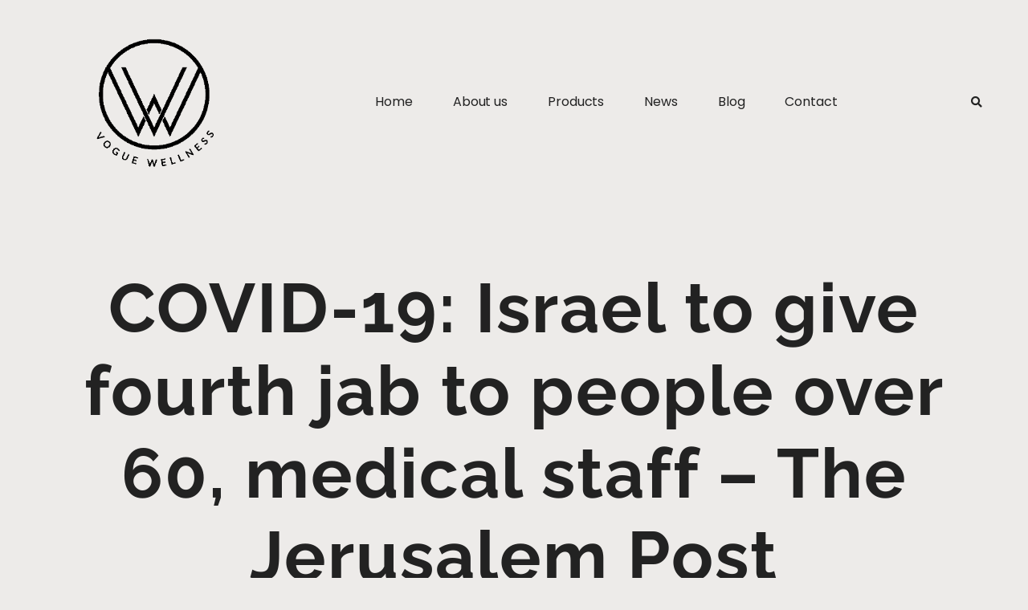

--- FILE ---
content_type: text/html; charset=UTF-8
request_url: https://voguewellness.com/covid-19-israel-to-give-fourth-jab-to-people-over-60-medical-staff-the-jerusalem-post/
body_size: 13286
content:
<!doctype html><html lang="en-US"><head><script data-no-optimize="1">var litespeed_docref=sessionStorage.getItem("litespeed_docref");litespeed_docref&&(Object.defineProperty(document,"referrer",{get:function(){return litespeed_docref}}),sessionStorage.removeItem("litespeed_docref"));</script> <meta charset="UTF-8"><meta name="viewport" content="width=device-width, initial-scale=1"><link rel="profile" href="https://gmpg.org/xfn/11"><meta name='robots' content='index, follow, max-image-preview:large, max-snippet:-1, max-video-preview:-1' /><title>COVID-19: Israel to give fourth jab to people over 60, medical staff - The Jerusalem Post - Vogue Wellness</title><link rel="canonical" href="https://voguewellness.com/covid-19-israel-to-give-fourth-jab-to-people-over-60-medical-staff-the-jerusalem-post/" /><meta property="og:locale" content="en_US" /><meta property="og:type" content="article" /><meta property="og:title" content="COVID-19: Israel to give fourth jab to people over 60, medical staff - The Jerusalem Post - Vogue Wellness" /><meta property="og:description" content="COVID-19: Israel to give fourth jab to people over 60, medical staff&nbsp;&nbsp; The Jerusalem Postsource" /><meta property="og:url" content="https://voguewellness.com/covid-19-israel-to-give-fourth-jab-to-people-over-60-medical-staff-the-jerusalem-post/" /><meta property="og:site_name" content="Vogue Wellness" /><meta property="article:publisher" content="https://www.facebook.com/wherehealththrives/?ref=pages_you_manage" /><meta property="article:published_time" content="2022-01-03T12:17:54+00:00" /><meta name="author" content="abrahamtapp" /><meta name="twitter:card" content="summary_large_image" /><meta name="twitter:label1" content="Written by" /><meta name="twitter:data1" content="abrahamtapp" /> <script type="application/ld+json" class="yoast-schema-graph">{"@context":"https://schema.org","@graph":[{"@type":"Article","@id":"https://voguewellness.com/covid-19-israel-to-give-fourth-jab-to-people-over-60-medical-staff-the-jerusalem-post/#article","isPartOf":{"@id":"https://voguewellness.com/covid-19-israel-to-give-fourth-jab-to-people-over-60-medical-staff-the-jerusalem-post/"},"author":{"name":"abrahamtapp","@id":"https://voguewellness.com/#/schema/person/47332d607d0f621b6ba6533b261b139e"},"headline":"COVID-19: Israel to give fourth jab to people over 60, medical staff &#8211; The Jerusalem Post","datePublished":"2022-01-03T12:17:54+00:00","mainEntityOfPage":{"@id":"https://voguewellness.com/covid-19-israel-to-give-fourth-jab-to-people-over-60-medical-staff-the-jerusalem-post/"},"wordCount":32,"commentCount":0,"publisher":{"@id":"https://voguewellness.com/#organization"},"image":{"@id":"https://voguewellness.com/covid-19-israel-to-give-fourth-jab-to-people-over-60-medical-staff-the-jerusalem-post/#primaryimage"},"thumbnailUrl":"https://voguewellness.com/wp-content/uploads/2022/01/wp-header-logo-167.png","keywords":["health"],"articleSection":["Health"],"inLanguage":"en-US","potentialAction":[{"@type":"CommentAction","name":"Comment","target":["https://voguewellness.com/covid-19-israel-to-give-fourth-jab-to-people-over-60-medical-staff-the-jerusalem-post/#respond"]}]},{"@type":"WebPage","@id":"https://voguewellness.com/covid-19-israel-to-give-fourth-jab-to-people-over-60-medical-staff-the-jerusalem-post/","url":"https://voguewellness.com/covid-19-israel-to-give-fourth-jab-to-people-over-60-medical-staff-the-jerusalem-post/","name":"COVID-19: Israel to give fourth jab to people over 60, medical staff - The Jerusalem Post - Vogue Wellness","isPartOf":{"@id":"https://voguewellness.com/#website"},"primaryImageOfPage":{"@id":"https://voguewellness.com/covid-19-israel-to-give-fourth-jab-to-people-over-60-medical-staff-the-jerusalem-post/#primaryimage"},"image":{"@id":"https://voguewellness.com/covid-19-israel-to-give-fourth-jab-to-people-over-60-medical-staff-the-jerusalem-post/#primaryimage"},"thumbnailUrl":"https://voguewellness.com/wp-content/uploads/2022/01/wp-header-logo-167.png","datePublished":"2022-01-03T12:17:54+00:00","breadcrumb":{"@id":"https://voguewellness.com/covid-19-israel-to-give-fourth-jab-to-people-over-60-medical-staff-the-jerusalem-post/#breadcrumb"},"inLanguage":"en-US","potentialAction":[{"@type":"ReadAction","target":["https://voguewellness.com/covid-19-israel-to-give-fourth-jab-to-people-over-60-medical-staff-the-jerusalem-post/"]}]},{"@type":"ImageObject","inLanguage":"en-US","@id":"https://voguewellness.com/covid-19-israel-to-give-fourth-jab-to-people-over-60-medical-staff-the-jerusalem-post/#primaryimage","url":"https://voguewellness.com/wp-content/uploads/2022/01/wp-header-logo-167.png","contentUrl":"https://voguewellness.com/wp-content/uploads/2022/01/wp-header-logo-167.png"},{"@type":"BreadcrumbList","@id":"https://voguewellness.com/covid-19-israel-to-give-fourth-jab-to-people-over-60-medical-staff-the-jerusalem-post/#breadcrumb","itemListElement":[{"@type":"ListItem","position":1,"name":"Home","item":"https://voguewellness.com/"},{"@type":"ListItem","position":2,"name":"COVID-19: Israel to give fourth jab to people over 60, medical staff &#8211; The Jerusalem Post"}]},{"@type":"WebSite","@id":"https://voguewellness.com/#website","url":"https://voguewellness.com/","name":"Vogue Wellness","description":"where health thrives","publisher":{"@id":"https://voguewellness.com/#organization"},"potentialAction":[{"@type":"SearchAction","target":{"@type":"EntryPoint","urlTemplate":"https://voguewellness.com/?s={search_term_string}"},"query-input":{"@type":"PropertyValueSpecification","valueRequired":true,"valueName":"search_term_string"}}],"inLanguage":"en-US"},{"@type":"Organization","@id":"https://voguewellness.com/#organization","name":"Vogue wellness","url":"https://voguewellness.com/","logo":{"@type":"ImageObject","inLanguage":"en-US","@id":"https://voguewellness.com/#/schema/logo/image/","url":"https://voguewellness.com/wp-content/uploads/2021/05/cropped-logo_main-2.jpg","contentUrl":"https://voguewellness.com/wp-content/uploads/2021/05/cropped-logo_main-2.jpg","width":551,"height":551,"caption":"Vogue wellness"},"image":{"@id":"https://voguewellness.com/#/schema/logo/image/"},"sameAs":["https://www.facebook.com/wherehealththrives/?ref=pages_you_manage"]},{"@type":"Person","@id":"https://voguewellness.com/#/schema/person/47332d607d0f621b6ba6533b261b139e","name":"abrahamtapp","image":{"@type":"ImageObject","inLanguage":"en-US","@id":"https://voguewellness.com/#/schema/person/image/","url":"https://voguewellness.com/wp-content/litespeed/avatar/6279044bf8abba6aad3650fc1026643b.jpg?ver=1768971631","contentUrl":"https://voguewellness.com/wp-content/litespeed/avatar/6279044bf8abba6aad3650fc1026643b.jpg?ver=1768971631","caption":"abrahamtapp"},"url":"https://voguewellness.com/author/abrahamtapp/"}]}</script> <link rel="alternate" type="application/rss+xml" title="Vogue Wellness &raquo; Feed" href="https://voguewellness.com/feed/" /><link rel="alternate" type="application/rss+xml" title="Vogue Wellness &raquo; Comments Feed" href="https://voguewellness.com/comments/feed/" /><link rel="alternate" type="application/rss+xml" title="Vogue Wellness &raquo; COVID-19: Israel to give fourth jab to people over 60, medical staff &#8211;  The Jerusalem Post Comments Feed" href="https://voguewellness.com/covid-19-israel-to-give-fourth-jab-to-people-over-60-medical-staff-the-jerusalem-post/feed/" /><link rel="alternate" title="oEmbed (JSON)" type="application/json+oembed" href="https://voguewellness.com/wp-json/oembed/1.0/embed?url=https%3A%2F%2Fvoguewellness.com%2Fcovid-19-israel-to-give-fourth-jab-to-people-over-60-medical-staff-the-jerusalem-post%2F" /><link rel="alternate" title="oEmbed (XML)" type="text/xml+oembed" href="https://voguewellness.com/wp-json/oembed/1.0/embed?url=https%3A%2F%2Fvoguewellness.com%2Fcovid-19-israel-to-give-fourth-jab-to-people-over-60-medical-staff-the-jerusalem-post%2F&#038;format=xml" /><link data-optimized="2" rel="stylesheet" href="https://voguewellness.com/wp-content/litespeed/css/041fe89aaaf3d7a1066e11f1867bc809.css?ver=e162c" /><link rel="preload" as="image" href="https://voguewellness.com/wp-content/uploads/2021/05/logo_main-1.png"><link rel="preload" as="image" href="https://voguewellness.com/wp-content/uploads/2021/05/logo_main-1.png"> <script type="litespeed/javascript" data-src="https://voguewellness.com/wp-includes/js/jquery/jquery.min.js" id="jquery-core-js"></script> <link rel="https://api.w.org/" href="https://voguewellness.com/wp-json/" /><link rel="alternate" title="JSON" type="application/json" href="https://voguewellness.com/wp-json/wp/v2/posts/42680" /><link rel="EditURI" type="application/rsd+xml" title="RSD" href="https://voguewellness.com/xmlrpc.php?rsd" /><meta name="generator" content="WordPress 6.9" /><meta name="generator" content="WooCommerce 9.3.5" /><link rel='shortlink' href='https://voguewellness.com/?p=42680' /><meta property="fb:pages" content="101441095466003" /><meta name="p:domain_verify" content="65b1a18c79b858b2fbba9fb5c18c955f"/> <script type="litespeed/javascript" data-src="https://pagead2.googlesyndication.com/pagead/js/adsbygoogle.js?client=ca-pub-7217205831552515"
     crossorigin="anonymous"></script>  <script type="litespeed/javascript" data-src="https://www.googletagmanager.com/gtag/js?id=G-G2G0Z32WNB"></script> <script type="litespeed/javascript">window.dataLayer=window.dataLayer||[];function gtag(){dataLayer.push(arguments)}
gtag('js',new Date());gtag('config','G-G2G0Z32WNB')</script> <meta name="pinterest-rich-pin" content="false" />	<noscript><style>.woocommerce-product-gallery{ opacity: 1 !important; }</style></noscript><meta name="generator" content="Elementor 3.34.2; settings: css_print_method-external, google_font-enabled, font_display-auto"><link rel="icon" href="https://voguewellness.com/wp-content/uploads/2021/05/cropped-logo_256px-favicon-32x32.png" sizes="32x32" /><link rel="icon" href="https://voguewellness.com/wp-content/uploads/2021/05/cropped-logo_256px-favicon-192x192.png" sizes="192x192" /><link rel="apple-touch-icon" href="https://voguewellness.com/wp-content/uploads/2021/05/cropped-logo_256px-favicon-180x180.png" /><meta name="msapplication-TileImage" content="https://voguewellness.com/wp-content/uploads/2021/05/cropped-logo_256px-favicon-270x270.png" /></head><body class="wp-singular post-template-default single single-post postid-42680 single-format-standard wp-custom-logo wp-theme-hello-elementor theme-hello-elementor woocommerce-no-js elementor-default elementor-kit-8 elementor-page-29775"><a class="skip-link screen-reader-text" href="#content">
Skip to content</a><header data-elementor-type="header" data-elementor-id="29789" class="elementor elementor-29789 elementor-location-header" data-elementor-post-type="elementor_library"><section class="elementor-section elementor-top-section elementor-element elementor-element-75e25825 elementor-section-height-min-height elementor-section-content-middle elementor-section-boxed elementor-section-height-default elementor-section-items-middle" data-id="75e25825" data-element_type="section" data-settings="{&quot;sticky&quot;:&quot;top&quot;,&quot;background_background&quot;:&quot;classic&quot;,&quot;sticky_on&quot;:[&quot;desktop&quot;,&quot;tablet&quot;,&quot;mobile&quot;],&quot;sticky_offset&quot;:0,&quot;sticky_effects_offset&quot;:0}"><div class="elementor-container elementor-column-gap-no"><div class="elementor-column elementor-col-100 elementor-top-column elementor-element elementor-element-6af9e586" data-id="6af9e586" data-element_type="column"><div class="elementor-widget-wrap elementor-element-populated"><div class="elementor-element elementor-element-6430174f elementor-widget__width-auto elementor-widget-mobile__width-initial elementor-widget elementor-widget-theme-site-logo elementor-widget-image" data-id="6430174f" data-element_type="widget" data-widget_type="theme-site-logo.default"><div class="elementor-widget-container">
<a href="https://voguewellness.com">
<img width="809" height="809" src="https://voguewellness.com/wp-content/uploads/2021/05/logo_main-1.png" class="attachment-full size-full wp-image-256" alt="Vw logo" srcset="https://voguewellness.com/wp-content/uploads/2021/05/logo_main-1.png 809w, https://voguewellness.com/wp-content/uploads/2021/05/logo_main-1-300x300.png.webp 300w, https://voguewellness.com/wp-content/uploads/2021/05/logo_main-1-150x150.png 150w, https://voguewellness.com/wp-content/uploads/2021/05/logo_main-1-768x768.png.webp 768w, https://voguewellness.com/wp-content/uploads/2021/05/logo_main-1-75x75.png 75w" sizes="(max-width: 809px) 100vw, 809px" fetchpriority="high" decoding="sync"fetchpriority="high" decoding="sync"/>				</a></div></div><div class="elementor-element elementor-element-1c6caca6 elementor-nav-menu__align-center elementor-widget__width-auto elementor-nav-menu--dropdown-mobile elementor-nav-menu--stretch elementor-nav-menu__text-align-aside elementor-nav-menu--toggle elementor-nav-menu--burger elementor-widget elementor-widget-nav-menu" data-id="1c6caca6" data-element_type="widget" data-settings="{&quot;full_width&quot;:&quot;stretch&quot;,&quot;submenu_icon&quot;:{&quot;value&quot;:&quot;&lt;i class=\&quot;fas fa-angle-down\&quot;&gt;&lt;\/i&gt;&quot;,&quot;library&quot;:&quot;fa-solid&quot;},&quot;layout&quot;:&quot;horizontal&quot;,&quot;toggle&quot;:&quot;burger&quot;}" data-widget_type="nav-menu.default"><div class="elementor-widget-container"><nav aria-label="Menu" class="elementor-nav-menu--main elementor-nav-menu__container elementor-nav-menu--layout-horizontal e--pointer-underline e--animation-fade"><ul id="menu-1-1c6caca6" class="elementor-nav-menu"><li class="menu-item menu-item-type-custom menu-item-object-custom menu-item-home menu-item-14"><a href="https://voguewellness.com" class="elementor-item">Home</a></li><li class="menu-item menu-item-type-post_type menu-item-object-page menu-item-30065"><a href="https://voguewellness.com/about-vogue-wellness/" class="elementor-item">About us</a></li><li class="menu-item menu-item-type-custom menu-item-object-custom menu-item-has-children menu-item-199641"><a href="#" class="elementor-item elementor-item-anchor">Products</a><ul class="sub-menu elementor-nav-menu--dropdown"><li class="menu-item menu-item-type-custom menu-item-object-custom menu-item-has-children menu-item-199642"><a href="#" class="elementor-sub-item elementor-item-anchor">Food &#038; Beverages</a><ul class="sub-menu elementor-nav-menu--dropdown"><li class="menu-item menu-item-type-post_type menu-item-object-page menu-item-199142"><a href="https://voguewellness.com/healthy-popcorn/" class="elementor-sub-item">Healthy Popcorn</a></li><li class="menu-item menu-item-type-post_type menu-item-object-page menu-item-199679"><a href="https://voguewellness.com/shakes-juices/" class="elementor-sub-item">Shakes &amp; Juices</a></li><li class="menu-item menu-item-type-post_type menu-item-object-page menu-item-199652"><a href="https://voguewellness.com/organicstore/" class="elementor-sub-item">Organic Store</a></li></ul></li><li class="menu-item menu-item-type-custom menu-item-object-custom menu-item-has-children menu-item-199643"><a href="#" class="elementor-sub-item elementor-item-anchor">Fitness</a><ul class="sub-menu elementor-nav-menu--dropdown"><li class="menu-item menu-item-type-post_type menu-item-object-page menu-item-198772"><a href="https://voguewellness.com/fitness-program/" class="elementor-sub-item">Fitness Program</a></li></ul></li><li class="menu-item menu-item-type-custom menu-item-object-custom menu-item-has-children menu-item-199644"><a href="#" class="elementor-sub-item elementor-item-anchor">Fashion</a><ul class="sub-menu elementor-nav-menu--dropdown"><li class="menu-item menu-item-type-post_type menu-item-object-page menu-item-199640"><a href="https://voguewellness.com/fashion/" class="elementor-sub-item">Fashion</a></li></ul></li><li class="menu-item menu-item-type-custom menu-item-object-custom menu-item-199645"><a href="#" class="elementor-sub-item elementor-item-anchor">Health</a></li><li class="menu-item menu-item-type-custom menu-item-object-custom menu-item-199646"><a href="#" class="elementor-sub-item elementor-item-anchor">Wellness</a></li><li class="menu-item menu-item-type-custom menu-item-object-custom menu-item-199649"><a href="#" class="elementor-sub-item elementor-item-anchor">Nutrition</a></li><li class="menu-item menu-item-type-custom menu-item-object-custom menu-item-199650"><a href="#" class="elementor-sub-item elementor-item-anchor">Education</a></li></ul></li><li class="menu-item menu-item-type-post_type menu-item-object-page menu-item-30372"><a href="https://voguewellness.com/vogue-health-and-fitness-blogs/" class="elementor-item">News</a></li><li class="menu-item menu-item-type-post_type menu-item-object-page menu-item-322"><a href="https://voguewellness.com/latest-health-news/" class="elementor-item">Blog</a></li><li class="menu-item menu-item-type-post_type menu-item-object-page menu-item-29916"><a href="https://voguewellness.com/contactus/" class="elementor-item">Contact</a></li></ul></nav><div class="elementor-menu-toggle" role="button" tabindex="0" aria-label="Menu Toggle" aria-expanded="false">
<i aria-hidden="true" role="presentation" class="elementor-menu-toggle__icon--open eicon-menu-bar"></i><i aria-hidden="true" role="presentation" class="elementor-menu-toggle__icon--close eicon-close"></i>			<span class="elementor-screen-only">Menu</span></div><nav class="elementor-nav-menu--dropdown elementor-nav-menu__container" aria-hidden="true"><ul id="menu-2-1c6caca6" class="elementor-nav-menu"><li class="menu-item menu-item-type-custom menu-item-object-custom menu-item-home menu-item-14"><a href="https://voguewellness.com" class="elementor-item" tabindex="-1">Home</a></li><li class="menu-item menu-item-type-post_type menu-item-object-page menu-item-30065"><a href="https://voguewellness.com/about-vogue-wellness/" class="elementor-item" tabindex="-1">About us</a></li><li class="menu-item menu-item-type-custom menu-item-object-custom menu-item-has-children menu-item-199641"><a href="#" class="elementor-item elementor-item-anchor" tabindex="-1">Products</a><ul class="sub-menu elementor-nav-menu--dropdown"><li class="menu-item menu-item-type-custom menu-item-object-custom menu-item-has-children menu-item-199642"><a href="#" class="elementor-sub-item elementor-item-anchor" tabindex="-1">Food &#038; Beverages</a><ul class="sub-menu elementor-nav-menu--dropdown"><li class="menu-item menu-item-type-post_type menu-item-object-page menu-item-199142"><a href="https://voguewellness.com/healthy-popcorn/" class="elementor-sub-item" tabindex="-1">Healthy Popcorn</a></li><li class="menu-item menu-item-type-post_type menu-item-object-page menu-item-199679"><a href="https://voguewellness.com/shakes-juices/" class="elementor-sub-item" tabindex="-1">Shakes &amp; Juices</a></li><li class="menu-item menu-item-type-post_type menu-item-object-page menu-item-199652"><a href="https://voguewellness.com/organicstore/" class="elementor-sub-item" tabindex="-1">Organic Store</a></li></ul></li><li class="menu-item menu-item-type-custom menu-item-object-custom menu-item-has-children menu-item-199643"><a href="#" class="elementor-sub-item elementor-item-anchor" tabindex="-1">Fitness</a><ul class="sub-menu elementor-nav-menu--dropdown"><li class="menu-item menu-item-type-post_type menu-item-object-page menu-item-198772"><a href="https://voguewellness.com/fitness-program/" class="elementor-sub-item" tabindex="-1">Fitness Program</a></li></ul></li><li class="menu-item menu-item-type-custom menu-item-object-custom menu-item-has-children menu-item-199644"><a href="#" class="elementor-sub-item elementor-item-anchor" tabindex="-1">Fashion</a><ul class="sub-menu elementor-nav-menu--dropdown"><li class="menu-item menu-item-type-post_type menu-item-object-page menu-item-199640"><a href="https://voguewellness.com/fashion/" class="elementor-sub-item" tabindex="-1">Fashion</a></li></ul></li><li class="menu-item menu-item-type-custom menu-item-object-custom menu-item-199645"><a href="#" class="elementor-sub-item elementor-item-anchor" tabindex="-1">Health</a></li><li class="menu-item menu-item-type-custom menu-item-object-custom menu-item-199646"><a href="#" class="elementor-sub-item elementor-item-anchor" tabindex="-1">Wellness</a></li><li class="menu-item menu-item-type-custom menu-item-object-custom menu-item-199649"><a href="#" class="elementor-sub-item elementor-item-anchor" tabindex="-1">Nutrition</a></li><li class="menu-item menu-item-type-custom menu-item-object-custom menu-item-199650"><a href="#" class="elementor-sub-item elementor-item-anchor" tabindex="-1">Education</a></li></ul></li><li class="menu-item menu-item-type-post_type menu-item-object-page menu-item-30372"><a href="https://voguewellness.com/vogue-health-and-fitness-blogs/" class="elementor-item" tabindex="-1">News</a></li><li class="menu-item menu-item-type-post_type menu-item-object-page menu-item-322"><a href="https://voguewellness.com/latest-health-news/" class="elementor-item" tabindex="-1">Blog</a></li><li class="menu-item menu-item-type-post_type menu-item-object-page menu-item-29916"><a href="https://voguewellness.com/contactus/" class="elementor-item" tabindex="-1">Contact</a></li></ul></nav></div></div><div class="elementor-element elementor-element-56edb495 elementor-search-form--skin-full_screen elementor-widget__width-auto elementor-widget elementor-widget-search-form" data-id="56edb495" data-element_type="widget" data-settings="{&quot;skin&quot;:&quot;full_screen&quot;}" data-widget_type="search-form.default"><div class="elementor-widget-container">
<search role="search"><form class="elementor-search-form" action="https://voguewellness.com" method="get"><div class="elementor-search-form__toggle" tabindex="0" role="button">
<i aria-hidden="true" class="fas fa-search"></i>					<span class="elementor-screen-only">Search</span></div><div class="elementor-search-form__container">
<label class="elementor-screen-only" for="elementor-search-form-56edb495">Search</label>
<input id="elementor-search-form-56edb495" placeholder="Search..." class="elementor-search-form__input" type="search" name="s" value=""><div class="dialog-lightbox-close-button dialog-close-button" role="button" tabindex="0">
<i aria-hidden="true" class="eicon-close"></i>						<span class="elementor-screen-only">Close this search box.</span></div></div></form>
</search></div></div></div></div></div></section></header><div data-elementor-type="single-post" data-elementor-id="29775" class="elementor elementor-29775 elementor-location-single post-42680 post type-post status-publish format-standard has-post-thumbnail hentry category-health tag-health" data-elementor-post-type="elementor_library"><section class="elementor-section elementor-top-section elementor-element elementor-element-574cedc6 elementor-section-boxed elementor-section-height-default elementor-section-height-default" data-id="574cedc6" data-element_type="section"><div class="elementor-container elementor-column-gap-no"><div class="elementor-column elementor-col-100 elementor-top-column elementor-element elementor-element-7e12863c" data-id="7e12863c" data-element_type="column"><div class="elementor-widget-wrap elementor-element-populated"><div class="elementor-element elementor-element-1f35a656 elementor-widget elementor-widget-heading" data-id="1f35a656" data-element_type="widget" data-widget_type="heading.default"><div class="elementor-widget-container"><h2 class="elementor-heading-title elementor-size-large">COVID-19: Israel to give fourth jab to people over 60, medical staff &#8211;  The Jerusalem Post</h2></div></div></div></div></div></section><section class="elementor-section elementor-top-section elementor-element elementor-element-2e418d7c elementor-section-boxed elementor-section-height-default elementor-section-height-default" data-id="2e418d7c" data-element_type="section"><div class="elementor-container elementor-column-gap-no"><div class="elementor-column elementor-col-100 elementor-top-column elementor-element elementor-element-20a42e0f" data-id="20a42e0f" data-element_type="column"><div class="elementor-widget-wrap elementor-element-populated"><div class="elementor-element elementor-element-357597d8 elementor-align-center elementor-widget elementor-widget-post-info" data-id="357597d8" data-element_type="widget" data-widget_type="post-info.default"><div class="elementor-widget-container"><ul class="elementor-inline-items elementor-icon-list-items elementor-post-info"><li class="elementor-icon-list-item elementor-repeater-item-dba0f34 elementor-inline-item" itemprop="datePublished">
<span class="elementor-icon-list-text elementor-post-info__item elementor-post-info__item--type-date">
<time>January 3, 2022</time>					</span></li><li class="elementor-icon-list-item elementor-repeater-item-2b6672b elementor-inline-item">
<span class="elementor-icon-list-icon">
<i aria-hidden="true" class="far fa-clock"></i>							</span>
<span class="elementor-icon-list-text elementor-post-info__item elementor-post-info__item--type-time">
<time>12:17 pm</time>					</span></li></ul></div></div><div class="elementor-element elementor-element-6e561bf5 elementor-widget elementor-widget-spacer" data-id="6e561bf5" data-element_type="widget" data-widget_type="spacer.default"><div class="elementor-widget-container"><div class="elementor-spacer"><div class="elementor-spacer-inner"></div></div></div></div><div class="elementor-element elementor-element-6faed9e1 elementor-widget__width-auto elementor-widget elementor-widget-heading" data-id="6faed9e1" data-element_type="widget" data-widget_type="heading.default"><div class="elementor-widget-container"><p class="elementor-heading-title elementor-size-default">Share Article</p></div></div><div class="elementor-element elementor-element-5231bcb elementor-share-buttons--view-icon elementor-share-buttons--skin-flat elementor-share-buttons--color-custom elementor-widget__width-auto elementor-share-buttons--shape-square elementor-grid-0 elementor-widget elementor-widget-share-buttons" data-id="5231bcb" data-element_type="widget" data-widget_type="share-buttons.default"><div class="elementor-widget-container"><div class="elementor-grid"><div class="elementor-grid-item"><div
class="elementor-share-btn elementor-share-btn_facebook"
role="button"
tabindex="0"
aria-label="Share on facebook"
>
<span class="elementor-share-btn__icon">
<i class="fab fa-facebook" aria-hidden="true"></i>							</span></div></div><div class="elementor-grid-item"><div
class="elementor-share-btn elementor-share-btn_twitter"
role="button"
tabindex="0"
aria-label="Share on twitter"
>
<span class="elementor-share-btn__icon">
<i class="fab fa-twitter" aria-hidden="true"></i>							</span></div></div><div class="elementor-grid-item"><div
class="elementor-share-btn elementor-share-btn_reddit"
role="button"
tabindex="0"
aria-label="Share on reddit"
>
<span class="elementor-share-btn__icon">
<i class="fab fa-reddit" aria-hidden="true"></i>							</span></div></div><div class="elementor-grid-item"><div
class="elementor-share-btn elementor-share-btn_whatsapp"
role="button"
tabindex="0"
aria-label="Share on whatsapp"
>
<span class="elementor-share-btn__icon">
<i class="fab fa-whatsapp" aria-hidden="true"></i>							</span></div></div><div class="elementor-grid-item"><div
class="elementor-share-btn elementor-share-btn_linkedin"
role="button"
tabindex="0"
aria-label="Share on linkedin"
>
<span class="elementor-share-btn__icon">
<i class="fab fa-linkedin" aria-hidden="true"></i>							</span></div></div><div class="elementor-grid-item"><div
class="elementor-share-btn elementor-share-btn_pinterest"
role="button"
tabindex="0"
aria-label="Share on pinterest"
>
<span class="elementor-share-btn__icon">
<i class="fab fa-pinterest" aria-hidden="true"></i>							</span></div></div></div></div></div></div></div></div></section><section class="elementor-section elementor-top-section elementor-element elementor-element-777cb4c2 elementor-section-boxed elementor-section-height-default elementor-section-height-default" data-id="777cb4c2" data-element_type="section"><div class="elementor-container elementor-column-gap-no"><div class="elementor-column elementor-col-100 elementor-top-column elementor-element elementor-element-61e69cd8" data-id="61e69cd8" data-element_type="column"><div class="elementor-widget-wrap elementor-element-populated"><div class="elementor-element elementor-element-6c2c7f3c elementor-widget elementor-widget-theme-post-content" data-id="6c2c7f3c" data-element_type="widget" data-widget_type="theme-post-content.default"><div class="elementor-widget-container"><p><a href="https://www.jpost.com/health-and-wellness/coronavirus/article-691344" target="_blank" rel="noopener">COVID-19: Israel to give fourth jab to people over 60, medical staff</a>&nbsp;&nbsp;<font color="#6f6f6f"> The Jerusalem Post</font><br /><a href="https://www.jpost.com/health-and-wellness/coronavirus/article-691344">source</a></p></div></div><div class="elementor-element elementor-element-65964500 elementor-widget elementor-widget-post-navigation" data-id="65964500" data-element_type="widget" data-widget_type="post-navigation.default"><div class="elementor-widget-container"><div class="elementor-post-navigation"><div class="elementor-post-navigation__prev elementor-post-navigation__link">
<a href="https://voguewellness.com/amazon-launches-new-program-focused-on-employee-health-and-wellness-employee-benefit-news/" rel="prev"><span class="elementor-post-navigation__link__prev"><span class="post-navigation__prev--label">Previous</span></span></a></div><div class="elementor-post-navigation__next elementor-post-navigation__link">
<a href="https://voguewellness.com/george-lopez-recuperating-from-the-flu-after-walking-offstage-during-new-years-eve-comedy-show-usa-today/" rel="next"><span class="elementor-post-navigation__link__next"><span class="post-navigation__next--label">Next</span></span></a></div></div></div></div><div class="elementor-element elementor-element-6673f972 elementor-widget elementor-widget-heading" data-id="6673f972" data-element_type="widget" data-widget_type="heading.default"><div class="elementor-widget-container"><h3 class="elementor-heading-title elementor-size-default">You might also like</h3></div></div><div class="elementor-element elementor-element-2b69abf1 elementor-grid-2 elementor-grid-tablet-2 elementor-grid-mobile-1 elementor-posts--thumbnail-top elementor-posts__hover-gradient elementor-widget elementor-widget-posts" data-id="2b69abf1" data-element_type="widget" data-settings="{&quot;cards_row_gap&quot;:{&quot;unit&quot;:&quot;px&quot;,&quot;size&quot;:60,&quot;sizes&quot;:[]},&quot;cards_columns&quot;:&quot;2&quot;,&quot;cards_columns_tablet&quot;:&quot;2&quot;,&quot;cards_columns_mobile&quot;:&quot;1&quot;,&quot;cards_row_gap_tablet&quot;:{&quot;unit&quot;:&quot;px&quot;,&quot;size&quot;:&quot;&quot;,&quot;sizes&quot;:[]},&quot;cards_row_gap_mobile&quot;:{&quot;unit&quot;:&quot;px&quot;,&quot;size&quot;:&quot;&quot;,&quot;sizes&quot;:[]}}" data-widget_type="posts.cards"><div class="elementor-widget-container"><div class="elementor-posts-container elementor-posts elementor-posts--skin-cards elementor-grid"><article class="elementor-post elementor-grid-item post-29 post type-post status-publish format-standard has-post-thumbnail hentry category-covid-19 category-health tag-2nd-wave-of-corona tag-2nd-wave-of-corona-covid-19 tag-covid-19 tag-health-in-covid-19"><div class="elementor-post__card">
<a class="elementor-post__thumbnail__link" href="https://voguewellness.com/surviving-the-2nd-wave-of-corona/" tabindex="-1" target="_blank"><div class="elementor-post__thumbnail"><img data-lazyloaded="1" src="[data-uri]" width="800" height="600" data-src="https://voguewellness.com/wp-content/uploads/2021/05/How-to-survive-the-2nd-wave-of-corona-2.jpg.webp" class="attachment-large size-large wp-image-89" alt="Surviving 2nd wave of corona" decoding="async" data-srcset="https://voguewellness.com/wp-content/uploads/2021/05/How-to-survive-the-2nd-wave-of-corona-2.jpg.webp 800w, https://voguewellness.com/wp-content/uploads/2021/05/How-to-survive-the-2nd-wave-of-corona-2-300x225.jpg 300w, https://voguewellness.com/wp-content/uploads/2021/05/How-to-survive-the-2nd-wave-of-corona-2-768x576.jpg.webp 768w" data-sizes="(max-width: 800px) 100vw, 800px" /></div></a><div class="elementor-post__badge">COVID-19</div><div class="elementor-post__text"><h4 class="elementor-post__title">
<a href="https://voguewellness.com/surviving-the-2nd-wave-of-corona/" target=&quot;_blank&quot;>
Surviving The 2nd Wave of Corona			</a></h4><div class="elementor-post__excerpt"><p>&#8216;This too shall pass away&#8217; this famous Persian adage seems to be defeating us again and again in the case of COVID-19. Despite every effort</p></div></div><div class="elementor-post__meta-data">
<span class="elementor-post-date">
May 13, 2021		</span></div></div></article><article class="elementor-post elementor-grid-item post-267 post type-post status-publish format-standard has-post-thumbnail hentry category-corona-virus category-covid-19 tag-2nd-wave-of-corona-covid-19 tag-covid-19 tag-march-of-the-new-symptoms tag-new-symptoms tag-second-wave"><div class="elementor-post__card">
<a class="elementor-post__thumbnail__link" href="https://voguewellness.com/march-of-the-new-symptoms-of-the-second-wave/" tabindex="-1" target="_blank"><div class="elementor-post__thumbnail"><img data-lazyloaded="1" src="[data-uri]" width="800" height="500" data-src="https://voguewellness.com/wp-content/uploads/2021/05/March-of-new-symptoms-vogue-wellness-1024x640.png.webp" class="attachment-large size-large wp-image-268" alt="COVID new symptoms" decoding="async" data-srcset="https://voguewellness.com/wp-content/uploads/2021/05/March-of-new-symptoms-vogue-wellness-1024x640.png.webp 1024w, https://voguewellness.com/wp-content/uploads/2021/05/March-of-new-symptoms-vogue-wellness-300x188.png 300w, https://voguewellness.com/wp-content/uploads/2021/05/March-of-new-symptoms-vogue-wellness-768x480.png.webp 768w, https://voguewellness.com/wp-content/uploads/2021/05/March-of-new-symptoms-vogue-wellness-1140x713.png.webp 1140w, https://voguewellness.com/wp-content/uploads/2021/05/March-of-new-symptoms-vogue-wellness.png.webp 1280w" data-sizes="(max-width: 800px) 100vw, 800px" /></div></a><div class="elementor-post__badge">CORONA VIRUS</div><div class="elementor-post__text"><h4 class="elementor-post__title">
<a href="https://voguewellness.com/march-of-the-new-symptoms-of-the-second-wave/" target=&quot;_blank&quot;>
March of the New Symptoms of The Second Wave!			</a></h4><div class="elementor-post__excerpt"><p>While we were equipping ourselves to fight COVID-19 with vaccination and started to imagine that we have finally got a grip on the virus, shocking</p></div></div><div class="elementor-post__meta-data">
<span class="elementor-post-date">
May 28, 2021		</span></div></div></article></div></div></div></div></div></div></section><section class="elementor-section elementor-top-section elementor-element elementor-element-61f823d elementor-section-boxed elementor-section-height-default elementor-section-height-default" data-id="61f823d" data-element_type="section"><div class="elementor-container elementor-column-gap-no"><div class="elementor-column elementor-col-100 elementor-top-column elementor-element elementor-element-370a4f61" data-id="370a4f61" data-element_type="column"><div class="elementor-widget-wrap elementor-element-populated"><div class="elementor-element elementor-element-4219c842 elementor-widget elementor-widget-heading" data-id="4219c842" data-element_type="widget" data-widget_type="heading.default"><div class="elementor-widget-container"><h2 class="elementor-heading-title elementor-size-default"><a href="https://www.instagram.com/wherehealththrives/">#wherehealththrives</a></h2></div></div><div class="elementor-element elementor-element-66be4920 elementor-widget elementor-widget-gallery" data-id="66be4920" data-element_type="widget" data-settings="{&quot;columns&quot;:5,&quot;columns_tablet&quot;:3,&quot;columns_mobile&quot;:2,&quot;gap&quot;:{&quot;unit&quot;:&quot;px&quot;,&quot;size&quot;:24,&quot;sizes&quot;:[]},&quot;aspect_ratio&quot;:&quot;1:1&quot;,&quot;lazyload&quot;:&quot;yes&quot;,&quot;gallery_layout&quot;:&quot;grid&quot;,&quot;gap_tablet&quot;:{&quot;unit&quot;:&quot;px&quot;,&quot;size&quot;:10,&quot;sizes&quot;:[]},&quot;gap_mobile&quot;:{&quot;unit&quot;:&quot;px&quot;,&quot;size&quot;:10,&quot;sizes&quot;:[]},&quot;content_hover_animation&quot;:&quot;fade-in&quot;}" data-widget_type="gallery.default"><div class="elementor-widget-container"><div class="elementor-gallery__container"><div class="e-gallery-item elementor-gallery-item elementor-animated-content"><div class="e-gallery-image elementor-gallery-item__image" data-thumbnail="https://voguewellness.com/wp-content/uploads/2021/11/insta_gallery1.jpg" data-width="285" data-height="286" aria-label="" role="img" ></div></div><div class="e-gallery-item elementor-gallery-item elementor-animated-content"><div class="e-gallery-image elementor-gallery-item__image" data-thumbnail="https://voguewellness.com/wp-content/uploads/2021/11/insta_gallery3.jpg" data-width="285" data-height="285" aria-label="" role="img" ></div></div><div class="e-gallery-item elementor-gallery-item elementor-animated-content"><div class="e-gallery-image elementor-gallery-item__image" data-thumbnail="https://voguewellness.com/wp-content/uploads/2021/11/insta_gallery4.jpg" data-width="286" data-height="286" aria-label="" role="img" ></div></div><div class="e-gallery-item elementor-gallery-item elementor-animated-content"><div class="e-gallery-image elementor-gallery-item__image" data-thumbnail="https://voguewellness.com/wp-content/uploads/2021/11/insta_gallery5.jpg" data-width="285" data-height="285" aria-label="" role="img" ></div></div><div class="e-gallery-item elementor-gallery-item elementor-animated-content"><div class="e-gallery-image elementor-gallery-item__image" data-thumbnail="https://voguewellness.com/wp-content/uploads/2021/11/insta_gallery2.jpg" data-width="286" data-height="286" aria-label="" role="img" ></div></div></div></div></div><div class="elementor-element elementor-element-59238378 elementor-widget elementor-widget-heading" data-id="59238378" data-element_type="widget" data-widget_type="heading.default"><div class="elementor-widget-container"><h5 class="elementor-heading-title elementor-size-default">@voguewellness</h5></div></div></div></div></div></section></div><footer data-elementor-type="footer" data-elementor-id="29784" class="elementor elementor-29784 elementor-location-footer" data-elementor-post-type="elementor_library"><section class="elementor-section elementor-top-section elementor-element elementor-element-10162ab1 elementor-section-content-top elementor-section-boxed elementor-section-height-default elementor-section-height-default" data-id="10162ab1" data-element_type="section" data-settings="{&quot;background_background&quot;:&quot;classic&quot;}"><div class="elementor-container elementor-column-gap-no"><div class="elementor-column elementor-col-33 elementor-top-column elementor-element elementor-element-693d9e84" data-id="693d9e84" data-element_type="column"><div class="elementor-widget-wrap elementor-element-populated"><div class="elementor-element elementor-element-2ecd7ef3 elementor-widget elementor-widget-theme-site-logo elementor-widget-image" data-id="2ecd7ef3" data-element_type="widget" data-widget_type="theme-site-logo.default"><div class="elementor-widget-container">
<a href="https://voguewellness.com">
<img width="809" height="809" src="https://voguewellness.com/wp-content/uploads/2021/05/logo_main-1.png" class="attachment-full size-full wp-image-256" alt="Vw logo" srcset="https://voguewellness.com/wp-content/uploads/2021/05/logo_main-1.png 809w, https://voguewellness.com/wp-content/uploads/2021/05/logo_main-1-300x300.png.webp 300w, https://voguewellness.com/wp-content/uploads/2021/05/logo_main-1-150x150.png 150w, https://voguewellness.com/wp-content/uploads/2021/05/logo_main-1-768x768.png.webp 768w, https://voguewellness.com/wp-content/uploads/2021/05/logo_main-1-75x75.png 75w" sizes="(max-width: 809px) 100vw, 809px" fetchpriority="high" decoding="sync"fetchpriority="high" decoding="sync"/>				</a></div></div><div class="elementor-element elementor-element-30d0661c elementor-widget elementor-widget-text-editor" data-id="30d0661c" data-element_type="widget" data-widget_type="text-editor.default"><div class="elementor-widget-container">
Health and mindfulness blog that will guide you to live a peaceful and happy life.</div></div><div class="elementor-element elementor-element-1ff0011b e-grid-align-left e-grid-align-tablet-center elementor-shape-rounded elementor-grid-0 elementor-widget elementor-widget-social-icons" data-id="1ff0011b" data-element_type="widget" data-widget_type="social-icons.default"><div class="elementor-widget-container"><div class="elementor-social-icons-wrapper elementor-grid" role="list">
<span class="elementor-grid-item" role="listitem">
<a class="elementor-icon elementor-social-icon elementor-social-icon-facebook-f elementor-repeater-item-160b815" href="https://www.facebook.com/wherehealththrives/" target="_blank">
<span class="elementor-screen-only">Facebook-f</span>
<i aria-hidden="true" class="fab fa-facebook-f"></i>					</a>
</span>
<span class="elementor-grid-item" role="listitem">
<a class="elementor-icon elementor-social-icon elementor-social-icon-twitter elementor-repeater-item-7259153" href="https://twitter.com/bridginggap_in" target="_blank">
<span class="elementor-screen-only">Twitter</span>
<i aria-hidden="true" class="fab fa-twitter"></i>					</a>
</span>
<span class="elementor-grid-item" role="listitem">
<a class="elementor-icon elementor-social-icon elementor-social-icon-youtube elementor-repeater-item-35fd27d" href="https://www.youtube.com/channel/UCNStz3az3MpBKDJjvGcgTow" target="_blank">
<span class="elementor-screen-only">Youtube</span>
<i aria-hidden="true" class="fab fa-youtube"></i>					</a>
</span>
<span class="elementor-grid-item" role="listitem">
<a class="elementor-icon elementor-social-icon elementor-social-icon-pinterest elementor-repeater-item-7587070" href="https://in.pinterest.com/wherehealththrives/" target="_blank">
<span class="elementor-screen-only">Pinterest</span>
<i aria-hidden="true" class="fab fa-pinterest"></i>					</a>
</span>
<span class="elementor-grid-item" role="listitem">
<a class="elementor-icon elementor-social-icon elementor-social-icon-instagram elementor-repeater-item-9ec4b0e" href="https://www.instagram.com/wherehealththrives/" target="_blank">
<span class="elementor-screen-only">Instagram</span>
<i aria-hidden="true" class="fab fa-instagram"></i>					</a>
</span></div></div></div></div></div><div class="elementor-column elementor-col-66 elementor-top-column elementor-element elementor-element-5e277a7e" data-id="5e277a7e" data-element_type="column"><div class="elementor-widget-wrap elementor-element-populated"><div class="elementor-element elementor-element-566db580 elementor-widget elementor-widget-heading" data-id="566db580" data-element_type="widget" data-widget_type="heading.default"><div class="elementor-widget-container"><h2 class="elementor-heading-title elementor-size-default">Be the first to know</h2></div></div><div class="elementor-element elementor-element-2646d00d elementor-widget elementor-widget-text-editor" data-id="2646d00d" data-element_type="widget" data-widget_type="text-editor.default"><div class="elementor-widget-container">
Subscribe to receive life-changing weekly updates</div></div><div class="elementor-element elementor-element-69f6bf5b elementor-mobile-button-align-stretch elementor-button-align-stretch elementor-widget elementor-widget-form" data-id="69f6bf5b" data-element_type="widget" data-settings="{&quot;button_width&quot;:&quot;40&quot;,&quot;step_next_label&quot;:&quot;Next&quot;,&quot;step_previous_label&quot;:&quot;Previous&quot;,&quot;button_width_mobile&quot;:&quot;100&quot;,&quot;button_width_tablet&quot;:&quot;50&quot;,&quot;step_type&quot;:&quot;number_text&quot;,&quot;step_icon_shape&quot;:&quot;circle&quot;}" data-widget_type="form.default"><div class="elementor-widget-container"><form class="elementor-form" method="post" name="Subscribe Form">
<input type="hidden" name="post_id" value="29784"/>
<input type="hidden" name="form_id" value="69f6bf5b"/>
<input type="hidden" name="referer_title" value="Home - Vogue Wellness health blogs" /><input type="hidden" name="queried_id" value="29803"/><div class="elementor-form-fields-wrapper elementor-labels-"><div class="elementor-field-type-email elementor-field-group elementor-column elementor-field-group-email elementor-col-60 elementor-md-50 elementor-field-required">
<label for="form-field-email" class="elementor-field-label elementor-screen-only">
Email							</label>
<input size="1" type="email" name="form_fields[email]" id="form-field-email" class="elementor-field elementor-size-md  elementor-field-textual" placeholder="Your email" required="required" aria-required="true"></div><div class="elementor-field-group elementor-column elementor-field-type-submit elementor-col-40 e-form__buttons elementor-md-50 elementor-sm-100">
<button class="elementor-button elementor-size-md" type="submit">
<span class="elementor-button-content-wrapper">
<span class="elementor-button-text">Subscribe</span>
</span>
</button></div></div></form></div></div></div></div></div></section><section class="elementor-section elementor-top-section elementor-element elementor-element-7b3cb62f elementor-section-content-middle elementor-section-boxed elementor-section-height-default elementor-section-height-default" data-id="7b3cb62f" data-element_type="section"><div class="elementor-background-overlay"></div><div class="elementor-container elementor-column-gap-no"><div class="elementor-column elementor-col-100 elementor-top-column elementor-element elementor-element-22a490e7" data-id="22a490e7" data-element_type="column"><div class="elementor-widget-wrap elementor-element-populated"><div class="elementor-element elementor-element-357d5b0f elementor-widget elementor-widget-text-editor" data-id="357d5b0f" data-element_type="widget" data-widget_type="text-editor.default"><div class="elementor-widget-container"><p style="text-align: center;"><span style="color: #333333;"><strong>FDA Compliance: </strong>The information on this website has not been evaluated by the Food &amp; Drug Administration or any other medical body. We do not aim to diagnose, treat, cure or prevent any illness or disease. Information is shared for educational purposes only. You must consult your doctor before acting on any content on this website, especially if you are pregnant, nursing, taking medication, or have a medical condition.</span></p><p style="text-align: center;"><span style="color: #333333;"><strong>Affiliate Disclosure: </strong>Voguewellness.com is a participant in the Amazon Services LLC Associates Program and Google adsense Program, affiliate advertising programs designed to provide a means for sites to earn advertising fees by advertising and linking to Amazon.com. Pages on this site may include affiliate links to Amazon and its affiliate sites on which the owner of this website will make a referral commission. From time-to-time we may recommend or promote a product or service from another company. In full transparency, please note that we may earn commissions and fees from these referrals</span></p></div></div></div></div></div></section><section class="elementor-section elementor-top-section elementor-element elementor-element-76728b3d elementor-section-height-min-height elementor-section-content-middle elementor-section-boxed elementor-section-height-default elementor-section-items-middle" data-id="76728b3d" data-element_type="section"><div class="elementor-container elementor-column-gap-no"><div class="elementor-column elementor-col-100 elementor-top-column elementor-element elementor-element-32a33e5d" data-id="32a33e5d" data-element_type="column"><div class="elementor-widget-wrap elementor-element-populated"><div class="elementor-element elementor-element-8639415 elementor-nav-menu__align-center elementor-nav-menu--dropdown-none elementor-widget elementor-widget-nav-menu" data-id="8639415" data-element_type="widget" data-settings="{&quot;layout&quot;:&quot;horizontal&quot;,&quot;submenu_icon&quot;:{&quot;value&quot;:&quot;&lt;i class=\&quot;fas fa-caret-down\&quot;&gt;&lt;\/i&gt;&quot;,&quot;library&quot;:&quot;fa-solid&quot;}}" data-widget_type="nav-menu.default"><div class="elementor-widget-container"><nav aria-label="Menu" class="elementor-nav-menu--main elementor-nav-menu__container elementor-nav-menu--layout-horizontal e--pointer-none"><ul id="menu-1-8639415" class="elementor-nav-menu"><li class="menu-item menu-item-type-post_type menu-item-object-page menu-item-30054"><a href="https://voguewellness.com/about-vogue-wellness/" class="elementor-item">About us</a></li><li class="menu-item menu-item-type-post_type menu-item-object-page menu-item-privacy-policy menu-item-30053"><a rel="privacy-policy" href="https://voguewellness.com/privacy-policy/" class="elementor-item">Privacy Policy</a></li><li class="menu-item menu-item-type-post_type menu-item-object-page menu-item-30052"><a href="https://voguewellness.com/contactus/" class="elementor-item">Contact</a></li><li class="menu-item menu-item-type-post_type menu-item-object-page menu-item-137356"><a href="https://voguewellness.com/vogue-health-and-fitness-blogs/" class="elementor-item">Blog</a></li></ul></nav><nav class="elementor-nav-menu--dropdown elementor-nav-menu__container" aria-hidden="true"><ul id="menu-2-8639415" class="elementor-nav-menu"><li class="menu-item menu-item-type-post_type menu-item-object-page menu-item-30054"><a href="https://voguewellness.com/about-vogue-wellness/" class="elementor-item" tabindex="-1">About us</a></li><li class="menu-item menu-item-type-post_type menu-item-object-page menu-item-privacy-policy menu-item-30053"><a rel="privacy-policy" href="https://voguewellness.com/privacy-policy/" class="elementor-item" tabindex="-1">Privacy Policy</a></li><li class="menu-item menu-item-type-post_type menu-item-object-page menu-item-30052"><a href="https://voguewellness.com/contactus/" class="elementor-item" tabindex="-1">Contact</a></li><li class="menu-item menu-item-type-post_type menu-item-object-page menu-item-137356"><a href="https://voguewellness.com/vogue-health-and-fitness-blogs/" class="elementor-item" tabindex="-1">Blog</a></li></ul></nav></div></div><div class="elementor-element elementor-element-2863f328 elementor-widget elementor-widget-heading" data-id="2863f328" data-element_type="widget" data-widget_type="heading.default"><div class="elementor-widget-container"><p class="elementor-heading-title elementor-size-default">©2026 Copyright Vogue Wellness - All Rights Reserved</p></div></div></div></div></div></section></footer> <script type="speculationrules">{"prefetch":[{"source":"document","where":{"and":[{"href_matches":"/*"},{"not":{"href_matches":["/wp-*.php","/wp-admin/*","/wp-content/uploads/*","/wp-content/*","/wp-content/plugins/*","/wp-content/themes/hello-elementor/*","/*\\?(.+)"]}},{"not":{"selector_matches":"a[rel~=\"nofollow\"]"}},{"not":{"selector_matches":".no-prefetch, .no-prefetch a"}}]},"eagerness":"conservative"}]}</script>  <script src="https://voguewellness.com/wp-content/plugins/litespeed-cache/assets/js/instant_click.min.js" id="litespeed-cache-js" defer data-wp-strategy="defer"></script> <script data-no-optimize="1">window.lazyLoadOptions=Object.assign({},{threshold:300},window.lazyLoadOptions||{});!function(t,e){"object"==typeof exports&&"undefined"!=typeof module?module.exports=e():"function"==typeof define&&define.amd?define(e):(t="undefined"!=typeof globalThis?globalThis:t||self).LazyLoad=e()}(this,function(){"use strict";function e(){return(e=Object.assign||function(t){for(var e=1;e<arguments.length;e++){var n,a=arguments[e];for(n in a)Object.prototype.hasOwnProperty.call(a,n)&&(t[n]=a[n])}return t}).apply(this,arguments)}function o(t){return e({},at,t)}function l(t,e){return t.getAttribute(gt+e)}function c(t){return l(t,vt)}function s(t,e){return function(t,e,n){e=gt+e;null!==n?t.setAttribute(e,n):t.removeAttribute(e)}(t,vt,e)}function i(t){return s(t,null),0}function r(t){return null===c(t)}function u(t){return c(t)===_t}function d(t,e,n,a){t&&(void 0===a?void 0===n?t(e):t(e,n):t(e,n,a))}function f(t,e){et?t.classList.add(e):t.className+=(t.className?" ":"")+e}function _(t,e){et?t.classList.remove(e):t.className=t.className.replace(new RegExp("(^|\\s+)"+e+"(\\s+|$)")," ").replace(/^\s+/,"").replace(/\s+$/,"")}function g(t){return t.llTempImage}function v(t,e){!e||(e=e._observer)&&e.unobserve(t)}function b(t,e){t&&(t.loadingCount+=e)}function p(t,e){t&&(t.toLoadCount=e)}function n(t){for(var e,n=[],a=0;e=t.children[a];a+=1)"SOURCE"===e.tagName&&n.push(e);return n}function h(t,e){(t=t.parentNode)&&"PICTURE"===t.tagName&&n(t).forEach(e)}function a(t,e){n(t).forEach(e)}function m(t){return!!t[lt]}function E(t){return t[lt]}function I(t){return delete t[lt]}function y(e,t){var n;m(e)||(n={},t.forEach(function(t){n[t]=e.getAttribute(t)}),e[lt]=n)}function L(a,t){var o;m(a)&&(o=E(a),t.forEach(function(t){var e,n;e=a,(t=o[n=t])?e.setAttribute(n,t):e.removeAttribute(n)}))}function k(t,e,n){f(t,e.class_loading),s(t,st),n&&(b(n,1),d(e.callback_loading,t,n))}function A(t,e,n){n&&t.setAttribute(e,n)}function O(t,e){A(t,rt,l(t,e.data_sizes)),A(t,it,l(t,e.data_srcset)),A(t,ot,l(t,e.data_src))}function w(t,e,n){var a=l(t,e.data_bg_multi),o=l(t,e.data_bg_multi_hidpi);(a=nt&&o?o:a)&&(t.style.backgroundImage=a,n=n,f(t=t,(e=e).class_applied),s(t,dt),n&&(e.unobserve_completed&&v(t,e),d(e.callback_applied,t,n)))}function x(t,e){!e||0<e.loadingCount||0<e.toLoadCount||d(t.callback_finish,e)}function M(t,e,n){t.addEventListener(e,n),t.llEvLisnrs[e]=n}function N(t){return!!t.llEvLisnrs}function z(t){if(N(t)){var e,n,a=t.llEvLisnrs;for(e in a){var o=a[e];n=e,o=o,t.removeEventListener(n,o)}delete t.llEvLisnrs}}function C(t,e,n){var a;delete t.llTempImage,b(n,-1),(a=n)&&--a.toLoadCount,_(t,e.class_loading),e.unobserve_completed&&v(t,n)}function R(i,r,c){var l=g(i)||i;N(l)||function(t,e,n){N(t)||(t.llEvLisnrs={});var a="VIDEO"===t.tagName?"loadeddata":"load";M(t,a,e),M(t,"error",n)}(l,function(t){var e,n,a,o;n=r,a=c,o=u(e=i),C(e,n,a),f(e,n.class_loaded),s(e,ut),d(n.callback_loaded,e,a),o||x(n,a),z(l)},function(t){var e,n,a,o;n=r,a=c,o=u(e=i),C(e,n,a),f(e,n.class_error),s(e,ft),d(n.callback_error,e,a),o||x(n,a),z(l)})}function T(t,e,n){var a,o,i,r,c;t.llTempImage=document.createElement("IMG"),R(t,e,n),m(c=t)||(c[lt]={backgroundImage:c.style.backgroundImage}),i=n,r=l(a=t,(o=e).data_bg),c=l(a,o.data_bg_hidpi),(r=nt&&c?c:r)&&(a.style.backgroundImage='url("'.concat(r,'")'),g(a).setAttribute(ot,r),k(a,o,i)),w(t,e,n)}function G(t,e,n){var a;R(t,e,n),a=e,e=n,(t=Et[(n=t).tagName])&&(t(n,a),k(n,a,e))}function D(t,e,n){var a;a=t,(-1<It.indexOf(a.tagName)?G:T)(t,e,n)}function S(t,e,n){var a;t.setAttribute("loading","lazy"),R(t,e,n),a=e,(e=Et[(n=t).tagName])&&e(n,a),s(t,_t)}function V(t){t.removeAttribute(ot),t.removeAttribute(it),t.removeAttribute(rt)}function j(t){h(t,function(t){L(t,mt)}),L(t,mt)}function F(t){var e;(e=yt[t.tagName])?e(t):m(e=t)&&(t=E(e),e.style.backgroundImage=t.backgroundImage)}function P(t,e){var n;F(t),n=e,r(e=t)||u(e)||(_(e,n.class_entered),_(e,n.class_exited),_(e,n.class_applied),_(e,n.class_loading),_(e,n.class_loaded),_(e,n.class_error)),i(t),I(t)}function U(t,e,n,a){var o;n.cancel_on_exit&&(c(t)!==st||"IMG"===t.tagName&&(z(t),h(o=t,function(t){V(t)}),V(o),j(t),_(t,n.class_loading),b(a,-1),i(t),d(n.callback_cancel,t,e,a)))}function $(t,e,n,a){var o,i,r=(i=t,0<=bt.indexOf(c(i)));s(t,"entered"),f(t,n.class_entered),_(t,n.class_exited),o=t,i=a,n.unobserve_entered&&v(o,i),d(n.callback_enter,t,e,a),r||D(t,n,a)}function q(t){return t.use_native&&"loading"in HTMLImageElement.prototype}function H(t,o,i){t.forEach(function(t){return(a=t).isIntersecting||0<a.intersectionRatio?$(t.target,t,o,i):(e=t.target,n=t,a=o,t=i,void(r(e)||(f(e,a.class_exited),U(e,n,a,t),d(a.callback_exit,e,n,t))));var e,n,a})}function B(e,n){var t;tt&&!q(e)&&(n._observer=new IntersectionObserver(function(t){H(t,e,n)},{root:(t=e).container===document?null:t.container,rootMargin:t.thresholds||t.threshold+"px"}))}function J(t){return Array.prototype.slice.call(t)}function K(t){return t.container.querySelectorAll(t.elements_selector)}function Q(t){return c(t)===ft}function W(t,e){return e=t||K(e),J(e).filter(r)}function X(e,t){var n;(n=K(e),J(n).filter(Q)).forEach(function(t){_(t,e.class_error),i(t)}),t.update()}function t(t,e){var n,a,t=o(t);this._settings=t,this.loadingCount=0,B(t,this),n=t,a=this,Y&&window.addEventListener("online",function(){X(n,a)}),this.update(e)}var Y="undefined"!=typeof window,Z=Y&&!("onscroll"in window)||"undefined"!=typeof navigator&&/(gle|ing|ro)bot|crawl|spider/i.test(navigator.userAgent),tt=Y&&"IntersectionObserver"in window,et=Y&&"classList"in document.createElement("p"),nt=Y&&1<window.devicePixelRatio,at={elements_selector:".lazy",container:Z||Y?document:null,threshold:300,thresholds:null,data_src:"src",data_srcset:"srcset",data_sizes:"sizes",data_bg:"bg",data_bg_hidpi:"bg-hidpi",data_bg_multi:"bg-multi",data_bg_multi_hidpi:"bg-multi-hidpi",data_poster:"poster",class_applied:"applied",class_loading:"litespeed-loading",class_loaded:"litespeed-loaded",class_error:"error",class_entered:"entered",class_exited:"exited",unobserve_completed:!0,unobserve_entered:!1,cancel_on_exit:!0,callback_enter:null,callback_exit:null,callback_applied:null,callback_loading:null,callback_loaded:null,callback_error:null,callback_finish:null,callback_cancel:null,use_native:!1},ot="src",it="srcset",rt="sizes",ct="poster",lt="llOriginalAttrs",st="loading",ut="loaded",dt="applied",ft="error",_t="native",gt="data-",vt="ll-status",bt=[st,ut,dt,ft],pt=[ot],ht=[ot,ct],mt=[ot,it,rt],Et={IMG:function(t,e){h(t,function(t){y(t,mt),O(t,e)}),y(t,mt),O(t,e)},IFRAME:function(t,e){y(t,pt),A(t,ot,l(t,e.data_src))},VIDEO:function(t,e){a(t,function(t){y(t,pt),A(t,ot,l(t,e.data_src))}),y(t,ht),A(t,ct,l(t,e.data_poster)),A(t,ot,l(t,e.data_src)),t.load()}},It=["IMG","IFRAME","VIDEO"],yt={IMG:j,IFRAME:function(t){L(t,pt)},VIDEO:function(t){a(t,function(t){L(t,pt)}),L(t,ht),t.load()}},Lt=["IMG","IFRAME","VIDEO"];return t.prototype={update:function(t){var e,n,a,o=this._settings,i=W(t,o);{if(p(this,i.length),!Z&&tt)return q(o)?(e=o,n=this,i.forEach(function(t){-1!==Lt.indexOf(t.tagName)&&S(t,e,n)}),void p(n,0)):(t=this._observer,o=i,t.disconnect(),a=t,void o.forEach(function(t){a.observe(t)}));this.loadAll(i)}},destroy:function(){this._observer&&this._observer.disconnect(),K(this._settings).forEach(function(t){I(t)}),delete this._observer,delete this._settings,delete this.loadingCount,delete this.toLoadCount},loadAll:function(t){var e=this,n=this._settings;W(t,n).forEach(function(t){v(t,e),D(t,n,e)})},restoreAll:function(){var e=this._settings;K(e).forEach(function(t){P(t,e)})}},t.load=function(t,e){e=o(e);D(t,e)},t.resetStatus=function(t){i(t)},t}),function(t,e){"use strict";function n(){e.body.classList.add("litespeed_lazyloaded")}function a(){console.log("[LiteSpeed] Start Lazy Load"),o=new LazyLoad(Object.assign({},t.lazyLoadOptions||{},{elements_selector:"[data-lazyloaded]",callback_finish:n})),i=function(){o.update()},t.MutationObserver&&new MutationObserver(i).observe(e.documentElement,{childList:!0,subtree:!0,attributes:!0})}var o,i;t.addEventListener?t.addEventListener("load",a,!1):t.attachEvent("onload",a)}(window,document);</script><script data-no-optimize="1">window.litespeed_ui_events=window.litespeed_ui_events||["mouseover","click","keydown","wheel","touchmove","touchstart"];var urlCreator=window.URL||window.webkitURL;function litespeed_load_delayed_js_force(){console.log("[LiteSpeed] Start Load JS Delayed"),litespeed_ui_events.forEach(e=>{window.removeEventListener(e,litespeed_load_delayed_js_force,{passive:!0})}),document.querySelectorAll("iframe[data-litespeed-src]").forEach(e=>{e.setAttribute("src",e.getAttribute("data-litespeed-src"))}),"loading"==document.readyState?window.addEventListener("DOMContentLoaded",litespeed_load_delayed_js):litespeed_load_delayed_js()}litespeed_ui_events.forEach(e=>{window.addEventListener(e,litespeed_load_delayed_js_force,{passive:!0})});async function litespeed_load_delayed_js(){let t=[];for(var d in document.querySelectorAll('script[type="litespeed/javascript"]').forEach(e=>{t.push(e)}),t)await new Promise(e=>litespeed_load_one(t[d],e));document.dispatchEvent(new Event("DOMContentLiteSpeedLoaded")),window.dispatchEvent(new Event("DOMContentLiteSpeedLoaded"))}function litespeed_load_one(t,e){console.log("[LiteSpeed] Load ",t);var d=document.createElement("script");d.addEventListener("load",e),d.addEventListener("error",e),t.getAttributeNames().forEach(e=>{"type"!=e&&d.setAttribute("data-src"==e?"src":e,t.getAttribute(e))});let a=!(d.type="text/javascript");!d.src&&t.textContent&&(d.src=litespeed_inline2src(t.textContent),a=!0),t.after(d),t.remove(),a&&e()}function litespeed_inline2src(t){try{var d=urlCreator.createObjectURL(new Blob([t.replace(/^(?:<!--)?(.*?)(?:-->)?$/gm,"$1")],{type:"text/javascript"}))}catch(e){d="data:text/javascript;base64,"+btoa(t.replace(/^(?:<!--)?(.*?)(?:-->)?$/gm,"$1"))}return d}</script><script data-no-optimize="1">var litespeed_vary=document.cookie.replace(/(?:(?:^|.*;\s*)_lscache_vary\s*\=\s*([^;]*).*$)|^.*$/,"");litespeed_vary||fetch("/wp-content/plugins/litespeed-cache/guest.vary.php",{method:"POST",cache:"no-cache",redirect:"follow"}).then(e=>e.json()).then(e=>{console.log(e),e.hasOwnProperty("reload")&&"yes"==e.reload&&(sessionStorage.setItem("litespeed_docref",document.referrer),window.location.reload(!0))});</script><script data-optimized="1" type="litespeed/javascript" data-src="https://voguewellness.com/wp-content/litespeed/js/0c987136daec61a9cfe4cb4bbcbc220d.js?ver=e162c"></script><script defer src="https://static.cloudflareinsights.com/beacon.min.js/vcd15cbe7772f49c399c6a5babf22c1241717689176015" integrity="sha512-ZpsOmlRQV6y907TI0dKBHq9Md29nnaEIPlkf84rnaERnq6zvWvPUqr2ft8M1aS28oN72PdrCzSjY4U6VaAw1EQ==" data-cf-beacon='{"version":"2024.11.0","token":"8b28da96ba904e8c98bcc5f9778ea5d5","r":1,"server_timing":{"name":{"cfCacheStatus":true,"cfEdge":true,"cfExtPri":true,"cfL4":true,"cfOrigin":true,"cfSpeedBrain":true},"location_startswith":null}}' crossorigin="anonymous"></script>
</body></html>
<!-- Page optimized by LiteSpeed Cache @2026-01-21 23:08:57 -->

<!-- Page cached by LiteSpeed Cache 7.7 on 2026-01-21 23:08:57 -->
<!-- Guest Mode -->
<!-- QUIC.cloud UCSS in queue -->